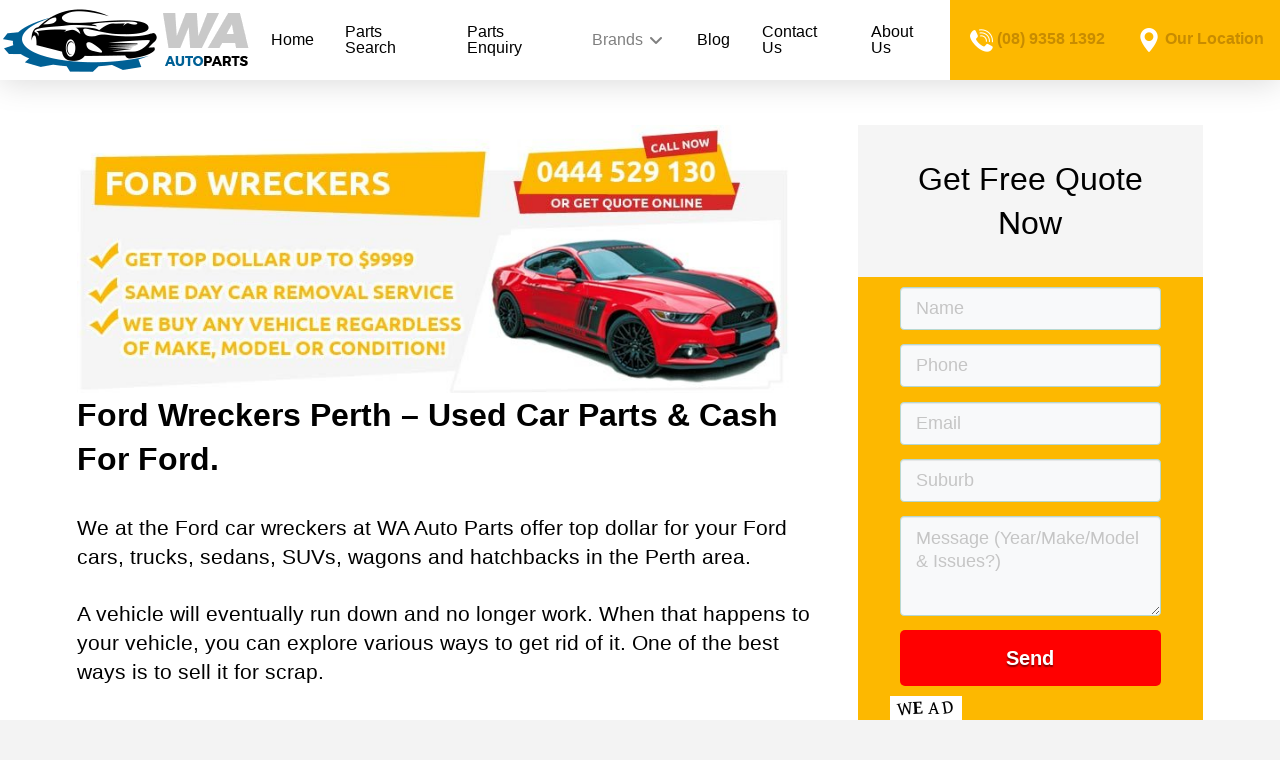

--- FILE ---
content_type: text/html; charset=UTF-8
request_url: https://www.waautoparts.com.au/ford-wreckers-perth/
body_size: 11920
content:
<!DOCTYPE html>
<html class="no-js" lang="en-US">
<head>
<meta charset="UTF-8">
<meta name="viewport" content="width=device-width, initial-scale=1.0">
<link rel="pingback" href="https://www.waautoparts.com.au/xmlrpc.php">
<link media="all" href="https://www.waautoparts.com.au/wp-content/cache/autoptimize/css/autoptimize_dfa5d6aee2329483e43a5367051bce58.css" rel="stylesheet"><title>Ford Wreckers Perth - Used Car Parts &amp; Cash For Ford!</title>
	
	<link rel="canonical" href="https://www.waautoparts.com.au/ford-wreckers-perth/" />
<meta name="description" content="We at the Ford car wreckers at WA Auto Parts offer top dollar for your Ford cars, trucks, sedans, SUVs, wagons and hatchbacks in the Perth area. A vehicle will eventually run down and no longer work. When that happens to your vehicle, you can explore various ways to get rid of it. One of the best ways is to sell it for scrap." />
<meta property="og:type" content="website" />
<meta property="og:locale" content="en_US" />
<meta property="og:site_name" content="WA Auto Parts" />
<meta property="og:title" content="Ford Wreckers Perth - Used Car Parts &amp; Cash For Ford!" />
<meta property="og:description" content="We at the Ford car wreckers at WA Auto Parts offer top dollar for your Ford cars, trucks, sedans, SUVs, wagons and hatchbacks in the Perth area. A vehicle will eventually run down and no longer work. When that happens to your vehicle, you can explore various ways to get rid of it. One of the best ways is to sell it for scrap." />
<meta property="og:url" content="https://www.waautoparts.com.au/ford-wreckers-perth/" />
<meta property="og:image" content="https://www.waautoparts.com.au/wp-content/uploads/2018/12/favicon.png" />
<meta property="og:image:width" content="16" />
<meta property="og:image:height" content="16" />
<meta property="og:image:alt" content="favicon" />
<meta name="twitter:card" content="summary_large_image" />
<meta name="twitter:title" content="Ford Wreckers Perth - Used Car Parts &amp; Cash For Ford!" />
<meta name="twitter:description" content="We at the Ford car wreckers at WA Auto Parts offer top dollar for your Ford cars, trucks, sedans, SUVs, wagons and hatchbacks in the Perth area. A vehicle will eventually run down and no longer work. When that happens to your vehicle, you can explore various ways to get rid of it. One of the best ways is to sell it for scrap." />
<meta name="twitter:image" content="https://www.waautoparts.com.au/wp-content/uploads/2018/12/favicon.png" />
<meta name="twitter:image:alt" content="favicon" />
<link href='https://ajax.googleapis.com' rel='preconnect' />
<link href='https://fonts.googleapis.com' rel='preconnect' />
<link href='https://fonts.gstatic.com' crossorigin='anonymous' rel='preconnect' />
<link href='https://maps.googleapis.com' rel='preconnect' />
<link rel="alternate" type="application/rss+xml" title="WA Auto Parts &raquo; Feed" href="https://www.waautoparts.com.au/feed/" />
<link rel="alternate" type="application/rss+xml" title="WA Auto Parts &raquo; Comments Feed" href="https://www.waautoparts.com.au/comments/feed/" />
<script>function cpLoadCSS(e,t,n){"use strict";var i=window.document.createElement("link"),o=t||window.document.getElementsByTagName("script")[0];return i.rel="stylesheet",i.href=e,i.media="only x",o.parentNode.insertBefore(i,o),setTimeout(function(){i.media=n||"all"}),i}</script>






<script type="text/javascript" id="jquery-core-js-extra">
/* <![CDATA[ */
var slide_in = {"demo_dir":"https:\/\/www.waautoparts.com.au\/wp-content\/plugins\/convertplug\/modules\/slide_in\/assets\/demos"};
/* ]]> */
</script>
<script type="text/javascript" src="https://www.waautoparts.com.au/wp-includes/js/jquery/jquery.min.js" id="jquery-core-js"></script>

<link rel="https://api.w.org/" href="https://www.waautoparts.com.au/wp-json/" /><link rel="alternate" title="JSON" type="application/json" href="https://www.waautoparts.com.au/wp-json/wp/v2/pages/401" /><link rel="alternate" title="oEmbed (JSON)" type="application/json+oembed" href="https://www.waautoparts.com.au/wp-json/oembed/1.0/embed?url=https%3A%2F%2Fwww.waautoparts.com.au%2Fford-wreckers-perth%2F" />
<link rel="alternate" title="oEmbed (XML)" type="text/xml+oembed" href="https://www.waautoparts.com.au/wp-json/oembed/1.0/embed?url=https%3A%2F%2Fwww.waautoparts.com.au%2Fford-wreckers-perth%2F&#038;format=xml" />
<!-- HFCM by 99 Robots - Snippet # 1: Tag manager code -->
<!-- Google Tag Manager -->
<script>(function(w,d,s,l,i){w[l]=w[l]||[];w[l].push({'gtm.start':
new Date().getTime(),event:'gtm.js'});var f=d.getElementsByTagName(s)[0],
j=d.createElement(s),dl=l!='dataLayer'?'&l='+l:'';j.async=true;j.src=
'https://www.googletagmanager.com/gtm.js?id='+i+dl;f.parentNode.insertBefore(j,f);
})(window,document,'script','dataLayer','GTM-M4V8V6VQ');</script>
<!-- End Google Tag Manager -->
<!-- /end HFCM by 99 Robots -->
<!-- HFCM by 99 Robots - Snippet # 3: GSC -->
<meta name="google-site-verification" content="rmV8qtihCmowh3zN14jJEP2SFsyMJni9-tUCPN7eGas" />
<!-- /end HFCM by 99 Robots -->
<!-- HFCM by 99 Robots - Snippet # 4: Hotjar -->
<!-- Hotjar Tracking Code for https://www.waautoparts.com.au/ -->
<script>
    (function(h,o,t,j,a,r){
        h.hj=h.hj||function(){(h.hj.q=h.hj.q||[]).push(arguments)};
        h._hjSettings={hjid:5144566,hjsv:6};
        a=o.getElementsByTagName('head')[0];
        r=o.createElement('script');r.async=1;
        r.src=t+h._hjSettings.hjid+j+h._hjSettings.hjsv;
        a.appendChild(r);
    })(window,document,'https://static.hotjar.com/c/hotjar-','.js?sv=');
</script>
<!-- /end HFCM by 99 Robots -->
<meta name="ti-site-data" content="eyJyIjoiMTowITc6MCEzMDowIiwibyI6Imh0dHBzOlwvXC93d3cud2FhdXRvcGFydHMuY29tLmF1XC93cC1hZG1pblwvYWRtaW4tYWpheC5waHA/YWN0aW9uPXRpX29ubGluZV91c2Vyc19nb29nbGUmYW1wO3A9JTJGZm9yZC13cmVja2Vycy1wZXJ0aCUyRiZhbXA7X3dwbm9uY2U9NWQwMWJjMTY1ZSJ9" /><script type="application/ld+json">{"@context":"https://schema.org","@type":"AutomotiveBusiness","@id":"kg:/g/11hdj3d8bz","additionalType":["https://en.wikipedia.org/wiki/Vehicle_recycling","https://en.wikipedia.org/wiki/Spare_part","https://en.wikipedia.org/wiki/Wrecking_yard"],"url":"https://www.waautoparts.com.au/","name":"WA Auto Parts","alternatename":"WA Auto Wrecker","disambiguatingdescription":"WA Auto Parts is No.1 selling cheap and high quality used car parts serving the local area 5+ years.","mainEntityOfPage":"https://www.google.com/maps?cid=4481815725610751844","areaServed":{"@type":"City","name":"Perth","url":["https://www.wikidata.org/wiki/Q3183, https://earth.app.goo.gl/dvr563"]},"description":"WA Auto Parts Leading Wreckers Specialising In Used Cars Parts, Cash For Cars & Car Removals. We Wreck All Car Makes & Models. Our customers can expect high quality used car parts, 100% genuine parts, and lowest price than other wreckers. We will always give you the best bang for your bucks. Call Us Now.","paymentAccepted":"Cash, Visa, Mastercard, Debit, Apply Pay","sameAs":["https://goo.gl/maps/RvWj18GFFPG2, https://www.facebook.com/WAAutoPartsPerth/, https://www.youtube.com/channel/UCfmNio_ahhTgBlG1fNEzGnQ"],"image":"https://www.waautoparts.com.au/wp-content/uploads/2018/12/top-dollar-for-unwanted-cars-1.jpg","priceRange":"$50-$5000","hasMap":"https://www.google.com.au/maps/d/viewer?mid=1Mb4xoflzALDwIChfdrcSKIRcT5G74R-L","email":"info@waautoparts.com.au","telephone":"08-9358-1392","aggregateRating":{"@type":"AggregateRating","ratingValue":"4.2","reviewCount":"5"},"foundingDate":"2017","founders":[{"@type":"Person","name":"Shakib Armani"}],"address":{"@type":"PostalAddress","addressLocality":"Welshpool","addressRegion":"WA","postalCode":"6106","streetAddress":"103 Sheffield Rd"},"contactPoint":{"@type":"ContactPoint","contactType":"Customer Support","telephone":"+618-9358-1392","email":"info@waautoparts.com.au"},"geo":{"@type":"GeoCircle","geoMidpoint":{"@type":"GeoCoordinates","latitude":"-31.9951908","longitude":"115.9712949"},"geoRadius":"30000"}}</script>
<link rel="icon" href="https://www.waautoparts.com.au/wp-content/uploads/2018/12/favicon.png" sizes="32x32" />
<link rel="icon" href="https://www.waautoparts.com.au/wp-content/uploads/2018/12/favicon.png" sizes="192x192" />
<link rel="apple-touch-icon" href="https://www.waautoparts.com.au/wp-content/uploads/2018/12/favicon.png" />
<meta name="msapplication-TileImage" content="https://www.waautoparts.com.au/wp-content/uploads/2018/12/favicon.png" />
</head>
<body class="wp-singular page-template page-template-template-blank-4 page-template-template-blank-4-php page page-id-401 wp-theme-pro wp-child-theme-pro-child x-integrity x-integrity-light x-child-theme-active x-full-width-layout-active x-content-sidebar-active x-post-meta-disabled pro-v6_6_5">

  
  
  <div id="x-root" class="x-root">

    
    <div id="x-site" class="x-site site">

      <header class="x-masthead" role="banner">
        <div class="x-bar x-bar-top x-bar-h x-bar-relative x-bar-is-sticky x-bar-outer-spacers x-hide-md x-hide-sm x-hide-xs e297-e1 m89-0 m89-1" data-x-bar="{&quot;id&quot;:&quot;e297-e1&quot;,&quot;region&quot;:&quot;top&quot;,&quot;height&quot;:&quot;5em&quot;,&quot;zStack&quot;:true,&quot;scrollOffset&quot;:true,&quot;triggerOffset&quot;:&quot;0&quot;,&quot;shrink&quot;:&quot;1&quot;,&quot;slideEnabled&quot;:true}"><div class="e297-e1 x-bar-content"><div class="x-bar-container e297-e2 m89-3 m89-4 m89-5 m89-6 m89-7"><a class="x-image e297-e3 m89-d" href="/"><noscript><img src="https://www.waautoparts.com.au/wp-content/uploads/2018/11/wa-auto-parts.png" width="254" height="75" alt="Image"></noscript><img class="lazyload" src='data:image/svg+xml,%3Csvg%20xmlns=%22http://www.w3.org/2000/svg%22%20viewBox=%220%200%20254%2075%22%3E%3C/svg%3E' data-src="https://www.waautoparts.com.au/wp-content/uploads/2018/11/wa-auto-parts.png" width="254" height="75" alt="Image"></a></div><div class="x-bar-container e297-e4 m89-3 m89-7 m89-8 m89-9 m89-a"><ul class="x-menu-first-level x-menu x-menu-inline e297-e5 m89-e m89-f" data-x-hoverintent="{&quot;interval&quot;:50,&quot;timeout&quot;:500,&quot;sensitivity&quot;:9}"><li class="menu-item menu-item-type-post_type menu-item-object-page menu-item-home menu-item-517" id="menu-item-517"><a class="x-anchor x-anchor-menu-item m89-h m89-i m89-j" tabindex="0" href="https://www.waautoparts.com.au/"><div class="x-anchor-content"><div class="x-anchor-text"><span class="x-anchor-text-primary">Home</span></div><i class="x-anchor-sub-indicator" data-x-skip-scroll="true" aria-hidden="true" data-x-icon-s="&#xf107;"></i></div></a></li><li class="menu-item menu-item-type-custom menu-item-object-custom menu-item-624" id="menu-item-624"><a class="x-anchor x-anchor-menu-item m89-h m89-i m89-j" tabindex="0" href="https://parts-search.waautoparts.com.au/"><div class="x-anchor-content"><div class="x-anchor-text"><span class="x-anchor-text-primary">Parts Search</span></div><i class="x-anchor-sub-indicator" data-x-skip-scroll="true" aria-hidden="true" data-x-icon-s="&#xf107;"></i></div></a></li><li class="menu-item menu-item-type-post_type menu-item-object-page menu-item-619" id="menu-item-619"><a class="x-anchor x-anchor-menu-item m89-h m89-i m89-j" tabindex="0" href="https://www.waautoparts.com.au/parts-enquiry/"><div class="x-anchor-content"><div class="x-anchor-text"><span class="x-anchor-text-primary">Parts Enquiry</span></div><i class="x-anchor-sub-indicator" data-x-skip-scroll="true" aria-hidden="true" data-x-icon-s="&#xf107;"></i></div></a></li><li class="menu-item menu-item-type-post_type menu-item-object-page current-menu-ancestor current_page_ancestor menu-item-has-children menu-item-518" id="menu-item-518"><a class="x-anchor x-anchor-menu-item m89-h m89-i m89-j x-always-active" tabindex="0" href="https://www.waautoparts.com.au/brands/"><div class="x-anchor-content"><div class="x-anchor-text"><span class="x-anchor-text-primary">Brands</span></div><i class="x-anchor-sub-indicator" data-x-skip-scroll="true" aria-hidden="true" data-x-icon-s="&#xf107;"></i></div></a><ul class="sub-menu x-dropdown" data-x-depth="0" data-x-stem data-x-stem-menu-top><li class="menu-item menu-item-type-post_type menu-item-object-page menu-item-627" id="menu-item-627"><a class="x-anchor x-anchor-menu-item m89-h m89-i m89-k" tabindex="0" href="https://www.waautoparts.com.au/4x4-4wd-wreckers-perth/"><div class="x-anchor-content"><div class="x-anchor-text"><span class="x-anchor-text-primary">4×4/4WD Wreckers Perth</span></div><i class="x-anchor-sub-indicator" data-x-skip-scroll="true" aria-hidden="true" data-x-icon-s="&#xf107;"></i></div></a></li><li class="menu-item menu-item-type-custom menu-item-object-custom menu-item-has-children menu-item-512" id="menu-item-512"><a class="x-anchor x-anchor-menu-item m89-h m89-i m89-k" tabindex="0" href="#"><div class="x-anchor-content"><div class="x-anchor-text"><span class="x-anchor-text-primary">Asian Car Brands</span></div><i class="x-anchor-sub-indicator" data-x-skip-scroll="true" aria-hidden="true" data-x-icon-s="&#xf107;"></i></div></a><ul class="sub-menu x-dropdown" data-x-depth="1" data-x-stem><li class="menu-item menu-item-type-post_type menu-item-object-page menu-item-520" id="menu-item-520"><a class="x-anchor x-anchor-menu-item m89-h m89-i m89-k" tabindex="0" href="https://www.waautoparts.com.au/mazda-wreckers-perth/"><div class="x-anchor-content"><div class="x-anchor-text"><span class="x-anchor-text-primary">Mazda Wreckers</span></div><i class="x-anchor-sub-indicator" data-x-skip-scroll="true" aria-hidden="true" data-x-icon-s="&#xf107;"></i></div></a></li><li class="menu-item menu-item-type-post_type menu-item-object-page menu-item-522" id="menu-item-522"><a class="x-anchor x-anchor-menu-item m89-h m89-i m89-k" tabindex="0" href="https://www.waautoparts.com.au/daewoo-wreckers-perth/"><div class="x-anchor-content"><div class="x-anchor-text"><span class="x-anchor-text-primary">Daewoo Wreckers</span></div><i class="x-anchor-sub-indicator" data-x-skip-scroll="true" aria-hidden="true" data-x-icon-s="&#xf107;"></i></div></a></li><li class="menu-item menu-item-type-post_type menu-item-object-page menu-item-526" id="menu-item-526"><a class="x-anchor x-anchor-menu-item m89-h m89-i m89-k" tabindex="0" href="https://www.waautoparts.com.au/mitsubishi-wreckers-perth/"><div class="x-anchor-content"><div class="x-anchor-text"><span class="x-anchor-text-primary">Mitsubishi Wreckers</span></div><i class="x-anchor-sub-indicator" data-x-skip-scroll="true" aria-hidden="true" data-x-icon-s="&#xf107;"></i></div></a></li><li class="menu-item menu-item-type-post_type menu-item-object-page menu-item-529" id="menu-item-529"><a class="x-anchor x-anchor-menu-item m89-h m89-i m89-k" tabindex="0" href="https://www.waautoparts.com.au/honda-wreckers-perth/"><div class="x-anchor-content"><div class="x-anchor-text"><span class="x-anchor-text-primary">Honda Wreckers</span></div><i class="x-anchor-sub-indicator" data-x-skip-scroll="true" aria-hidden="true" data-x-icon-s="&#xf107;"></i></div></a></li><li class="menu-item menu-item-type-post_type menu-item-object-page menu-item-527" id="menu-item-527"><a class="x-anchor x-anchor-menu-item m89-h m89-i m89-k" tabindex="0" href="https://www.waautoparts.com.au/kia-wreckers-perth/"><div class="x-anchor-content"><div class="x-anchor-text"><span class="x-anchor-text-primary">Kia Wreckers</span></div><i class="x-anchor-sub-indicator" data-x-skip-scroll="true" aria-hidden="true" data-x-icon-s="&#xf107;"></i></div></a></li><li class="menu-item menu-item-type-post_type menu-item-object-page menu-item-531" id="menu-item-531"><a class="x-anchor x-anchor-menu-item m89-h m89-i m89-k" tabindex="0" href="https://www.waautoparts.com.au/toyota-wreckers-perth/"><div class="x-anchor-content"><div class="x-anchor-text"><span class="x-anchor-text-primary">Toyota Wreckers</span></div><i class="x-anchor-sub-indicator" data-x-skip-scroll="true" aria-hidden="true" data-x-icon-s="&#xf107;"></i></div></a></li><li class="menu-item menu-item-type-post_type menu-item-object-page menu-item-532" id="menu-item-532"><a class="x-anchor x-anchor-menu-item m89-h m89-i m89-k" tabindex="0" href="https://www.waautoparts.com.au/subaru-wreckers-perth/"><div class="x-anchor-content"><div class="x-anchor-text"><span class="x-anchor-text-primary">Subaru Wreckers</span></div><i class="x-anchor-sub-indicator" data-x-skip-scroll="true" aria-hidden="true" data-x-icon-s="&#xf107;"></i></div></a></li><li class="menu-item menu-item-type-post_type menu-item-object-page menu-item-535" id="menu-item-535"><a class="x-anchor x-anchor-menu-item m89-h m89-i m89-k" tabindex="0" href="https://www.waautoparts.com.au/nissan-wreckers-perth/"><div class="x-anchor-content"><div class="x-anchor-text"><span class="x-anchor-text-primary">Nissan Wreckers</span></div><i class="x-anchor-sub-indicator" data-x-skip-scroll="true" aria-hidden="true" data-x-icon-s="&#xf107;"></i></div></a></li><li class="menu-item menu-item-type-post_type menu-item-object-page menu-item-620" id="menu-item-620"><a class="x-anchor x-anchor-menu-item m89-h m89-i m89-k" tabindex="0" href="https://www.waautoparts.com.au/hyundai-wreckers-perth/"><div class="x-anchor-content"><div class="x-anchor-text"><span class="x-anchor-text-primary">Hyundai Wreckers</span></div><i class="x-anchor-sub-indicator" data-x-skip-scroll="true" aria-hidden="true" data-x-icon-s="&#xf107;"></i></div></a></li></ul></li><li class="menu-item menu-item-type-custom menu-item-object-custom current-menu-ancestor current-menu-parent menu-item-has-children menu-item-513" id="menu-item-513"><a class="x-anchor x-anchor-menu-item m89-h m89-i m89-k x-always-active" tabindex="0" href="#"><div class="x-anchor-content"><div class="x-anchor-text"><span class="x-anchor-text-primary">Non-Asian Car brands</span></div><i class="x-anchor-sub-indicator" data-x-skip-scroll="true" aria-hidden="true" data-x-icon-s="&#xf107;"></i></div></a><ul class="sub-menu x-dropdown" data-x-depth="1" data-x-stem><li class="menu-item menu-item-type-post_type menu-item-object-page menu-item-521" id="menu-item-521"><a class="x-anchor x-anchor-menu-item m89-h m89-i m89-k" tabindex="0" href="https://www.waautoparts.com.au/holden-wreckers-perth/"><div class="x-anchor-content"><div class="x-anchor-text"><span class="x-anchor-text-primary">Holden Wreckers</span></div><i class="x-anchor-sub-indicator" data-x-skip-scroll="true" aria-hidden="true" data-x-icon-s="&#xf107;"></i></div></a></li><li class="menu-item menu-item-type-post_type menu-item-object-page menu-item-523" id="menu-item-523"><a class="x-anchor x-anchor-menu-item m89-h m89-i m89-k" tabindex="0" href="https://www.waautoparts.com.au/chrysler-wreckers-perth/"><div class="x-anchor-content"><div class="x-anchor-text"><span class="x-anchor-text-primary">Chrysler Wreckers</span></div><i class="x-anchor-sub-indicator" data-x-skip-scroll="true" aria-hidden="true" data-x-icon-s="&#xf107;"></i></div></a></li><li class="menu-item menu-item-type-post_type menu-item-object-page menu-item-524" id="menu-item-524"><a class="x-anchor x-anchor-menu-item m89-h m89-i m89-k" tabindex="0" href="https://www.waautoparts.com.au/bmw-wreckers-perth/"><div class="x-anchor-content"><div class="x-anchor-text"><span class="x-anchor-text-primary">BMW Wreckers</span></div><i class="x-anchor-sub-indicator" data-x-skip-scroll="true" aria-hidden="true" data-x-icon-s="&#xf107;"></i></div></a></li><li class="menu-item menu-item-type-post_type menu-item-object-page menu-item-525" id="menu-item-525"><a class="x-anchor x-anchor-menu-item m89-h m89-i m89-k" tabindex="0" href="https://www.waautoparts.com.au/volkswagen-wreckers-perth/"><div class="x-anchor-content"><div class="x-anchor-text"><span class="x-anchor-text-primary">Volkswagen Wreckers</span></div><i class="x-anchor-sub-indicator" data-x-skip-scroll="true" aria-hidden="true" data-x-icon-s="&#xf107;"></i></div></a></li><li class="menu-item menu-item-type-post_type menu-item-object-page current-menu-item page_item page-item-401 current_page_item menu-item-528" id="menu-item-528"><a class="x-anchor x-anchor-menu-item m89-h m89-i m89-k x-always-active" tabindex="0" href="https://www.waautoparts.com.au/ford-wreckers-perth/"><div class="x-anchor-content"><div class="x-anchor-text"><span class="x-anchor-text-primary">Ford Wreckers</span></div><i class="x-anchor-sub-indicator" data-x-skip-scroll="true" aria-hidden="true" data-x-icon-s="&#xf107;"></i></div></a></li><li class="menu-item menu-item-type-post_type menu-item-object-page menu-item-511" id="menu-item-511"><a class="x-anchor x-anchor-menu-item m89-h m89-i m89-k" tabindex="0" href="https://www.waautoparts.com.au/audi-wreckers-perth/"><div class="x-anchor-content"><div class="x-anchor-text"><span class="x-anchor-text-primary">Audi Wreckers</span></div><i class="x-anchor-sub-indicator" data-x-skip-scroll="true" aria-hidden="true" data-x-icon-s="&#xf107;"></i></div></a></li><li class="menu-item menu-item-type-post_type menu-item-object-page menu-item-530" id="menu-item-530"><a class="x-anchor x-anchor-menu-item m89-h m89-i m89-k" tabindex="0" href="https://www.waautoparts.com.au/volvo-wreckers-perth/"><div class="x-anchor-content"><div class="x-anchor-text"><span class="x-anchor-text-primary">Volvo Wreckers</span></div><i class="x-anchor-sub-indicator" data-x-skip-scroll="true" aria-hidden="true" data-x-icon-s="&#xf107;"></i></div></a></li><li class="menu-item menu-item-type-post_type menu-item-object-page menu-item-533" id="menu-item-533"><a class="x-anchor x-anchor-menu-item m89-h m89-i m89-k" tabindex="0" href="https://www.waautoparts.com.au/renault-wreckers-perth/"><div class="x-anchor-content"><div class="x-anchor-text"><span class="x-anchor-text-primary">Renault Wreckers</span></div><i class="x-anchor-sub-indicator" data-x-skip-scroll="true" aria-hidden="true" data-x-icon-s="&#xf107;"></i></div></a></li><li class="menu-item menu-item-type-post_type menu-item-object-page menu-item-534" id="menu-item-534"><a class="x-anchor x-anchor-menu-item m89-h m89-i m89-k" tabindex="0" href="https://www.waautoparts.com.au/peugeot-wreckers-perth/"><div class="x-anchor-content"><div class="x-anchor-text"><span class="x-anchor-text-primary">Peugeot Wreckers</span></div><i class="x-anchor-sub-indicator" data-x-skip-scroll="true" aria-hidden="true" data-x-icon-s="&#xf107;"></i></div></a></li></ul></li></ul></li><li class="menu-item menu-item-type-post_type menu-item-object-page menu-item-519" id="menu-item-519"><a class="x-anchor x-anchor-menu-item m89-h m89-i m89-j" tabindex="0" href="https://www.waautoparts.com.au/blog/"><div class="x-anchor-content"><div class="x-anchor-text"><span class="x-anchor-text-primary">Blog</span></div><i class="x-anchor-sub-indicator" data-x-skip-scroll="true" aria-hidden="true" data-x-icon-s="&#xf107;"></i></div></a></li><li class="menu-item menu-item-type-post_type menu-item-object-page menu-item-515" id="menu-item-515"><a class="x-anchor x-anchor-menu-item m89-h m89-i m89-j" tabindex="0" href="https://www.waautoparts.com.au/contact-us/"><div class="x-anchor-content"><div class="x-anchor-text"><span class="x-anchor-text-primary">Contact Us</span></div><i class="x-anchor-sub-indicator" data-x-skip-scroll="true" aria-hidden="true" data-x-icon-s="&#xf107;"></i></div></a></li><li class="menu-item menu-item-type-post_type menu-item-object-page menu-item-516" id="menu-item-516"><a class="x-anchor x-anchor-menu-item m89-h m89-i m89-j" tabindex="0" href="https://www.waautoparts.com.au/about-us/"><div class="x-anchor-content"><div class="x-anchor-text"><span class="x-anchor-text-primary">About Us</span></div><i class="x-anchor-sub-indicator" data-x-skip-scroll="true" aria-hidden="true" data-x-icon-s="&#xf107;"></i></div></a></li></ul></div><div class="x-bar-container e297-e6 m89-3 m89-5 m89-8 m89-a m89-b"><div class="x-text x-content e297-e7 m89-m"> <noscript><img decoding="async" alt="telephone" src="https://www.waautoparts.com.au/wp-content/uploads/2019/02/telephone.webp" /></noscript><img class="lazyload" decoding="async" alt="telephone" src='data:image/svg+xml,%3Csvg%20xmlns=%22http://www.w3.org/2000/svg%22%20viewBox=%220%200%20210%20140%22%3E%3C/svg%3E' data-src="https://www.waautoparts.com.au/wp-content/uploads/2019/02/telephone.webp" /> <a href="tel:(08) 9358 1392" data-wplink-edit="true">(08) 9358 1392</a></div></div><div class="x-bar-container e297-e8 m89-3 m89-4 m89-5 m89-a m89-b"><div class="x-text x-content e297-e9 m89-m"><p><noscript><img decoding="async" alt="maps location" src="https://www.waautoparts.com.au/wp-content/uploads/2019/02/maps-location.webp" /></noscript><img class="lazyload" decoding="async" alt="maps location" src='data:image/svg+xml,%3Csvg%20xmlns=%22http://www.w3.org/2000/svg%22%20viewBox=%220%200%20210%20140%22%3E%3C/svg%3E' data-src="https://www.waautoparts.com.au/wp-content/uploads/2019/02/maps-location.webp" />  <a href="https://www.google.com/maps/place/WA+Auto+Parts/@-31.9951908,115.9734836,15z/data=!4m2!3m1!1s0x0:0x3e329ba821c9d764?ved=2ahUKEwjPh6-Q3tLeAhVYcCsKHQGGCm4Q_BIwC3oECAQQCA">Our Location</a></p></div></div></div></div><div class="x-hide-md x-hide-sm x-hide-xs e297-e1 m89-0 m89-1 x-bar-space x-bar-space-top x-bar-space-h" style="display: none;"></div><div class="x-bar x-bar-top x-bar-h x-bar-relative x-bar-is-sticky x-bar-outer-spacers x-hide-lg x-hide-xl e297-e10 m89-1 m89-2" data-x-bar="{&quot;id&quot;:&quot;e297-e10&quot;,&quot;region&quot;:&quot;top&quot;,&quot;height&quot;:&quot;3.59em&quot;,&quot;scrollOffset&quot;:true,&quot;triggerOffset&quot;:&quot;0&quot;,&quot;shrink&quot;:&quot;1&quot;,&quot;slideEnabled&quot;:true}"><div class="e297-e10 x-bar-content"><div class="x-bar-container e297-e11 m89-3 m89-4 m89-5 m89-6 m89-7"><a class="x-image e297-e12 m89-d" href="/"><noscript><img src="https://www.waautoparts.com.au/wp-content/uploads/2018/11/wa-auto-parts.png" width="127" height="37" alt="Image"></noscript><img class="lazyload" src='data:image/svg+xml,%3Csvg%20xmlns=%22http://www.w3.org/2000/svg%22%20viewBox=%220%200%20127%2037%22%3E%3C/svg%3E' data-src="https://www.waautoparts.com.au/wp-content/uploads/2018/11/wa-auto-parts.png" width="127" height="37" alt="Image"></a></div><div class="x-bar-container e297-e13 m89-3 m89-7 m89-9 m89-a m89-c"><div class="x-anchor x-anchor-toggle has-graphic e297-e14 m89-h m89-l" tabindex="0" role="button" data-x-toggle="1" data-x-toggleable="e297-e14" aria-controls="e297-e14-dropdown" aria-expanded="false" aria-haspopup="true" aria-label="Toggle Dropdown Content"><div class="x-anchor-content"><span class="x-graphic" aria-hidden="true"><span class="x-image x-graphic-child x-graphic-image x-graphic-primary"><noscript><img src="https://www.waautoparts.com.au/wp-content/uploads/2019/02/menu.webp" width="32" height="32" alt="Menu"></noscript><img class="lazyload" src='data:image/svg+xml,%3Csvg%20xmlns=%22http://www.w3.org/2000/svg%22%20viewBox=%220%200%2032%2032%22%3E%3C/svg%3E' data-src="https://www.waautoparts.com.au/wp-content/uploads/2019/02/menu.webp" width="32" height="32" alt="Menu"></span></span></div></div></div><div class="x-bar-container e297-e15 m89-3 m89-5 m89-8 m89-a m89-b"><div class="x-text x-content e297-e16 m89-m"><noscript><img decoding="async" alt="smartphone" src="https://www.waautoparts.com.au/wp-content/uploads/2019/02/smartphone.webp" /></noscript><img class="lazyload" decoding="async" alt="smartphone" src='data:image/svg+xml,%3Csvg%20xmlns=%22http://www.w3.org/2000/svg%22%20viewBox=%220%200%20210%20140%22%3E%3C/svg%3E' data-src="https://www.waautoparts.com.au/wp-content/uploads/2019/02/smartphone.webp" /> <a href="tel:(08) 9358 1392">(08) 9358 1392</a></div></div></div></div><div class="x-hide-lg x-hide-xl e297-e10 m89-1 m89-2 x-bar-space x-bar-space-top x-bar-space-h" style="display: none;"></div>      </header>

  <div class="x-main full" role="main">

    
      <article id="post-401" class="post-401 page type-page status-publish hentry no-post-thumbnail">
        

<div class="entry-content content">


  <div id="cs-content" class="cs-content"><div class="x-section e401-e1 mb5-0"><div class="x-container max width e401-e2 mb5-1"><div class="x-column x-sm x-2-3 e401-e3 mb5-2"><span class="x-image e401-e4 mb5-3"><img fetchpriority="high" decoding="async" src="https://www.waautoparts.com.au/wp-content/uploads/2018/12/ford-wreckers-perth.jpg" width="828" height="302" alt="Ford Wreckers Perth"></span><div class="x-text x-text-headline e401-e5 mb5-4 mb5-5"><div class="x-text-content"><div class="x-text-content-text"><h1 class="x-text-content-text-primary"><strong>Ford Wreckers Perth – Used Car Parts &amp; Cash For Ford.</strong></h1>
</div></div></div><div class="x-text x-content e401-e6 mb5-7 mb5-8 mb5-9 mb5-a mb5-b"><p>We at the Ford car wreckers at WA Auto Parts offer top dollar for your Ford cars, trucks, sedans, SUVs, wagons and hatchbacks in the Perth area.</p>
<p>A vehicle will eventually run down and no longer work. When that happens to your vehicle, you can explore various ways to get rid of it. One of the best ways is to sell it for scrap.</p>
<h2><strong>WA AUTO PARTS FORD WRECKERS IN PERTH GIVES YOU TOP DOLLAR FOR YOUR CAR</strong></h2>
<p>WA Auto Parts Ford <a href="../">auto wreckers Perth</a> do not care about the condition of your Ford vehicle because we buy them all&mdash;even the vehicles that are beyond repair. If your car can be repaired, the cost of the repairs may outweigh the value of the car. In that case, it is wise to get rid of it by opting to have a <a href="../audi-wreckers-perth/">wrecker company</a> buy it from you. There are many options available for getting rid of your car, but if you&rsquo;re just looking to get rid of it, WA Auto Parts Ford wreckers is your best option.</p>
<p>If you&rsquo;re going to try a car wreckers service, make sure you get quality services like the ones provided at WA Auto Parts. We at WA Auto Parts know we are one of the best around because we offer some of the best benefits to our customers:</p>
<ol>
<li>We buy scrap cars</li>
<li>Free no-obligation evaluation</li>
<li>Instant Payout</li>
<li>Environmental safeguards (clean-green recycling)</li>
<li>Free towing service</li>
<li>Expert car dismantling and wrecking</li>
<li>High quality used spare parts at reasonable prices</li>
</ol>
<p>After buying your car, our wreckers will examine your car to determine how much of the car is reusable. Those parts that are reusable undergo multiple quality checks before they are placed in inventory for sale.&nbsp; We have paid top dollar for a variety of Ford models throughout the years. Here are some of the models we commonly buy.</p>
<ul>
<li>Ecosport</li>
<li>Edge</li>
<li>Escape</li>
<li>Everest</li>
<li>Expedition</li>
<li>Explorer</li>
<li>Fiesta</li>
<li>Flex</li>
<li>Focus</li>
<li>Ford Explorer Sport Trac</li>
<li>Ford F-150 Regular Cab</li>
<li>Ford F-150 Super Cab</li>
<li>Ford Figo</li>
<li>Ford Grand C-MAX</li>
<li>Ford GT</li>
<li>Ford Mustang</li>
<li>Ford Ranger Super Cab</li>
<li>Ford Transit Connect</li>
<li>Fusion</li>
<li>Galaxy</li>
<li>Orion</li>
<li>Probe</li>
<li>Ranger Double Cab</li>
<li>Ranger Regular Cab</li>
<li>Sierra</li>
<li>Taurus</li>
<li>Tourneo</li>
<li>Transit</li>
</ul>
<p><a href="https://www.ford.com.au/" target="_blank" rel="noopener">For More Information</a></p>
<h3><strong>WA AUTO PARTS FORD TRUCK WRECKERS PROMISE SAFE AUTO RECYCLING</strong></h3>
<p>We have a reputation for working in excellence. Here is the routine that we follow when we recycle your vehicle:</p>
<ol>
<li>Any oil or other fluids are drained from the car.</li>
<li>Then, our car dismantlers take the car apart and set aside the parts that are still good.</li>
<li>After dismantling the car, the parts that are no good are separated by the material they are made from (rubber, plastic and metal).</li>
<li>The categorized parts are then recycled so they can be used again.</li>
<li>Then, the Ford wreckers will crush the shell of the car and recycle the iron and steel.</li>
</ol></div><span class="x-image e401-e7 mb5-3"><noscript><img decoding="async" src="https://www.waautoparts.com.au/wp-content/uploads/2018/12/call-us-to-wreck-your-cars-today.jpg" width="800" height="325" alt="Call Us To Wreck Your Cars Today"></noscript><img class="lazyload" decoding="async" src='data:image/svg+xml,%3Csvg%20xmlns=%22http://www.w3.org/2000/svg%22%20viewBox=%220%200%20800%20325%22%3E%3C/svg%3E' data-src="https://www.waautoparts.com.au/wp-content/uploads/2018/12/call-us-to-wreck-your-cars-today.jpg" width="800" height="325" alt="Call Us To Wreck Your Cars Today"></span></div><div class="x-column x-sm x-1-3 e401-e8 mb5-2"><div class="x-text x-text-headline e401-e9 mb5-4 mb5-6"><div class="x-text-content"><div class="x-text-content-text"><h2 class="x-text-content-text-primary">Get Free Quote Now</h2>
</div></div></div><div class="x-text x-content e401-e10 mb5-8 mb5-a mb5-b mb5-c mb5-d">
<div class="wpcf7 no-js" id="wpcf7-f343-p401-o1" lang="en-US" dir="ltr" data-wpcf7-id="343">
<div class="screen-reader-response"><p role="status" aria-live="polite" aria-atomic="true"></p> <ul></ul></div>
<form action="/ford-wreckers-perth/#wpcf7-f343-p401-o1" method="post" class="wpcf7-form init" aria-label="Contact form" novalidate="novalidate" data-status="init">
<fieldset class="hidden-fields-container"><input type="hidden" name="_wpcf7" value="343" /><input type="hidden" name="_wpcf7_version" value="6.1.4" /><input type="hidden" name="_wpcf7_locale" value="en_US" /><input type="hidden" name="_wpcf7_unit_tag" value="wpcf7-f343-p401-o1" /><input type="hidden" name="_wpcf7_container_post" value="401" /><input type="hidden" name="_wpcf7_posted_data_hash" value="" />
</fieldset>
<ul>
	<li>
		<p><span class="wpcf7-form-control-wrap" data-name="Fname"><input size="40" maxlength="400" class="wpcf7-form-control wpcf7-text wpcf7-validates-as-required" aria-required="true" aria-invalid="false" placeholder="Name" value="" type="text" name="Fname" /></span>
		</p>
	</li>
	<li>
		<p><span class="wpcf7-form-control-wrap" data-name="phone"><input size="40" maxlength="400" class="wpcf7-form-control wpcf7-tel wpcf7-validates-as-required wpcf7-text wpcf7-validates-as-tel" id="phone" aria-required="true" aria-invalid="false" placeholder="Phone" value="" type="tel" name="phone" /></span>
		</p>
	</li>
	<li>
		<p><span class="wpcf7-form-control-wrap" data-name="email"><input size="40" maxlength="400" class="wpcf7-form-control wpcf7-email wpcf7-validates-as-required wpcf7-text wpcf7-validates-as-email" aria-required="true" aria-invalid="false" placeholder="Email" value="" type="email" name="email" /></span>
		</p>
	</li>
	<li>
		<p><span class="wpcf7-form-control-wrap" data-name="suburb"><input size="40" maxlength="400" class="wpcf7-form-control wpcf7-text wpcf7-validates-as-required" aria-required="true" aria-invalid="false" placeholder="Suburb" value="" type="text" name="suburb" /></span>
		</p>
	</li>
	<li>
		<p><span class="wpcf7-form-control-wrap" data-name="message"><textarea cols="40" rows="10" maxlength="2000" class="wpcf7-form-control wpcf7-textarea" aria-invalid="false" placeholder="Message (Year/Make/Model &amp; Issues?)" name="message"></textarea></span>
		</p>
	</li>
	<li class="recpt">
	</li>
	<li>
		<p><input class="wpcf7-form-control wpcf7-submit has-spinner" type="submit" value="Send" />
		</p>
	</li>
</ul>
<p><input type="hidden" name="_wpcf7_captcha_challenge_captcha-1" value="4039287253" /><noscript><img decoding="async" class="wpcf7-form-control wpcf7-captchac wpcf7-captcha-captcha-1" width="72" height="24" alt="captcha" src="https://www.waautoparts.com.au/wp-content/uploads/wpcf7_captcha/4039287253.png" /></noscript><img decoding="async" class="lazyload wpcf7-form-control wpcf7-captchac wpcf7-captcha-captcha-1" width="72" height="24" alt="captcha" src='data:image/svg+xml,%3Csvg%20xmlns=%22http://www.w3.org/2000/svg%22%20viewBox=%220%200%2072%2024%22%3E%3C/svg%3E' data-src="https://www.waautoparts.com.au/wp-content/uploads/wpcf7_captcha/4039287253.png" /><span class="wpcf7-form-control-wrap" data-name="captcha-1"><input size="40" class="wpcf7-form-control wpcf7-captchar" autocomplete="off" aria-invalid="false" value="" type="text" name="captcha-1" /></span>
</p><div class="wpcf7-response-output" aria-hidden="true"></div>
</form>
</div>
</div><div class="x-text x-content e401-e11 mb5-7 mb5-8 mb5-d mb5-e mb5-f mb5-g mb5-h mb5-i">You got an unwanted car, We get top cash for you.</div><div class="x-text x-content e401-e12 mb5-7 mb5-8 mb5-d mb5-e mb5-f mb5-h mb5-j"><p><i  class="x-icon x-icon-check-circle-o" data-x-icon-s="&#xf058;" aria-hidden="true"></i>
 Used Car Parts</p>
<p><i  class="x-icon x-icon-check-circle-o" data-x-icon-s="&#xf058;" aria-hidden="true"></i>
 Scrap, Junk or Old Vehicles</p>
<p><i  class="x-icon x-icon-check-circle-o" data-x-icon-s="&#xf058;" aria-hidden="true"></i>
 Tracks, Vans or Utes</p>
<p><i  class="x-icon x-icon-check-circle-o" data-x-icon-s="&#xf058;" aria-hidden="true"></i>
 Any Makes, Models &amp; Conditions.</p></div><div class="x-text x-content e401-e13 mb5-7 mb5-8 mb5-d mb5-e mb5-f mb5-i mb5-k"><p><i  class="x-icon x-icon-phone" data-x-icon-s="&#xf095;" aria-hidden="true"></i>
 Call or Quote</p>
<p><i  class="x-icon x-icon-pencil-square-o" data-x-icon-s="&#xf044;" aria-hidden="true"></i>
 Get Evaluation</p>
<p><i  class="x-icon x-icon-road" data-x-icon-s="&#xf018;" aria-hidden="true"></i>
 Get It Towed</p></div><div class="x-text x-content e401-e14 mb5-7 mb5-8 mb5-b mb5-d mb5-e mb5-f mb5-l mb5-m"><p><a href="tel:(08) 9358 1392">(08) 9358 1392</a><br />
<a href="tel:(08) 9358 1392">Click to Call</a></p>
<p></p></div><div class="x-text x-content e401-e15 mb5-7 mb5-8 mb5-b mb5-f mb5-m mb5-n"><i  class="x-icon x-icon-thumbs-o-up" data-x-icon-s="&#xf164;" aria-hidden="true"></i></div></div></div></div></div>
<span class="cp-load-after-post"></span>  

</div>

      </article>

    
  </div>


    

  <footer class="x-colophon" role="contentinfo">

    
    <div class="x-bar x-bar-footer x-bar-h x-bar-relative e323-e1 m8z-0 m8z-1 m8z-2 m8z-3 m8z-4 m8z-5" data-x-bar="{&quot;id&quot;:&quot;e323-e1&quot;,&quot;region&quot;:&quot;footer&quot;,&quot;height&quot;:&quot;auto&quot;}"><div class="e323-e1 x-bar-content x-container max width"><div class="x-bar-container e323-e2 m8z-h m8z-i m8z-j m8z-k m8z-l m8z-m m8z-n"><div class="x-row x-container max width e323-e3 m8z-y m8z-z m8z-10 m8z-14 m8z-15"><div class="x-row-inner"><div class="x-col e323-e4 m8z-18"><div class="x-text x-content e323-e5 m8z-19 m8z-1a m8z-1b m8z-1c"><p class="x-text-content-text-primary">WA Auto Parts, Perth's top auto wrecker! Please browse our extensive selection of quality used and second-hand auto parts. Save money and get your vehicle back on the road today! Call Now!</p></div><div class="x-div e323-e6 m8z-1j"><a class="x-anchor x-anchor-button has-graphic e323-e7 m8z-1k m8z-1l m8z-1m m8z-1n" tabindex="0" href="tel:(08) 9358 1392"><div class="x-anchor-content"><span class="x-graphic" aria-hidden="true"><i class="x-icon x-graphic-child x-graphic-icon x-graphic-primary" aria-hidden="true" data-x-icon-s="&#xf3cd;"></i></span><div class="x-anchor-text"><span class="x-anchor-text-primary">(08) 9358 1392</span></div></div></a><a class="x-anchor x-anchor-button e323-e8 m8z-1k m8z-1l m8z-1o quote-icon" tabindex="0" href="https://www.waautoparts.com.au/contact-us/"><div class="x-anchor-content"><div class="x-anchor-text"><span class="x-anchor-text-primary">Get a Quote  <i class="x-icon" aria-hidden="true" data-x-icon-s=""></i></span></div></div></a></div></div></div></div></div></div></div><div class="x-bar x-bar-footer x-bar-h x-bar-relative e323-e9 m8z-0 m8z-2 m8z-3 m8z-4 m8z-5 m8z-6" data-x-bar="{&quot;id&quot;:&quot;e323-e9&quot;,&quot;region&quot;:&quot;footer&quot;,&quot;height&quot;:&quot;auto&quot;}"><div class="e323-e9 x-bar-content x-container max width"><div class="x-bar-container e323-e10 m8z-h m8z-j m8z-k m8z-l m8z-m m8z-n m8z-o m8z-p m8z-q"><div class="x-row e323-e11 m8z-y m8z-10 m8z-11 m8z-12 m8z-14 m8z-16"><div class="x-row-inner"><div class="x-col e323-e12 m8z-18"><span class="x-image e323-e13 m8z-1q"><noscript><img src="https://www.waautoparts.com.au/wp-content/uploads/2024/10/free-delivery-w.png" width="30" height="30" alt="Image"></noscript><img class="lazyload" src='data:image/svg+xml,%3Csvg%20xmlns=%22http://www.w3.org/2000/svg%22%20viewBox=%220%200%2030%2030%22%3E%3C/svg%3E' data-src="https://www.waautoparts.com.au/wp-content/uploads/2024/10/free-delivery-w.png" width="30" height="30" alt="Image"></span><div class="x-text x-text-headline e323-e14 m8z-1r"><div class="x-text-content"><div class="x-text-content-text"><h1 class="x-text-content-text-primary">USED PARTS - </br>POSTAGE AVAILABLE</h1>
</div></div></div></div><div class="x-col e323-e15 m8z-18"><span class="x-image e323-e16 m8z-1q"><noscript><img src="https://www.waautoparts.com.au/wp-content/uploads/2024/10/dollar-coin-w.png" width="30" height="30" alt="Image"></noscript><img class="lazyload" src='data:image/svg+xml,%3Csvg%20xmlns=%22http://www.w3.org/2000/svg%22%20viewBox=%220%200%2030%2030%22%3E%3C/svg%3E' data-src="https://www.waautoparts.com.au/wp-content/uploads/2024/10/dollar-coin-w.png" width="30" height="30" alt="Image"></span><div class="x-text x-text-headline e323-e17 m8z-1r"><div class="x-text-content"><div class="x-text-content-text"><h1 class="x-text-content-text-primary">WE PAY THE </br>HIGHEST PRICE</h1>
</div></div></div></div><div class="x-col e323-e18 m8z-18"><span class="x-image e323-e19 m8z-1q"><noscript><img src="https://www.waautoparts.com.au/wp-content/uploads/2024/10/secure-payment-w.png" width="30" height="30" alt="Image"></noscript><img class="lazyload" src='data:image/svg+xml,%3Csvg%20xmlns=%22http://www.w3.org/2000/svg%22%20viewBox=%220%200%2030%2030%22%3E%3C/svg%3E' data-src="https://www.waautoparts.com.au/wp-content/uploads/2024/10/secure-payment-w.png" width="30" height="30" alt="Image"></span><div class="x-text x-text-headline e323-e20 m8z-1r"><div class="x-text-content"><div class="x-text-content-text"><h1 class="x-text-content-text-primary">BUY WITH </br>CONFIDENCE</h1>
</div></div></div></div><div class="x-col e323-e21 m8z-18"><span class="x-image e323-e22 m8z-1q"><noscript><img src="https://www.waautoparts.com.au/wp-content/uploads/2024/10/support-w.png" width="30" height="30" alt="Image"></noscript><img class="lazyload" src='data:image/svg+xml,%3Csvg%20xmlns=%22http://www.w3.org/2000/svg%22%20viewBox=%220%200%2030%2030%22%3E%3C/svg%3E' data-src="https://www.waautoparts.com.au/wp-content/uploads/2024/10/support-w.png" width="30" height="30" alt="Image"></span><div class="x-text x-text-headline e323-e23 m8z-1r"><div class="x-text-content"><div class="x-text-content-text"><h1 class="x-text-content-text-primary">ONLINE </br>SUPPORT</h1>
</div></div></div></div></div></div></div></div></div><div class="x-bar x-bar-footer x-bar-h x-bar-relative x-bar-outer-spacers x-hide-md x-hide-sm x-hide-xs e323-e24 m8z-2 m8z-7 m8z-8 m8z-9 m8z-a m8z-b" data-x-bar="{&quot;id&quot;:&quot;e323-e24&quot;,&quot;region&quot;:&quot;footer&quot;,&quot;height&quot;:&quot;17em&quot;}"><div class="e323-e24 x-bar-content"><div class="x-bar-container e323-e25 m8z-h m8z-k m8z-l m8z-m m8z-o m8z-r m8z-s"><div class="x-text x-content e323-e26 m8z-19 m8z-1a m8z-1d m8z-1e m8z-1f"><img decoding="async" class="lazy-loaded" alt="Payment Footer" src="https://www.waautoparts.com.au/wp-content/uploads/2018/11/wa-auto-parts.png" data-lazy-type="image" data-src="https://www.waautoparts.com.au/wp-content/uploads/2018/11/wa-auto-parts.png" width="254" height="75"></div><div class="x-text x-content e323-e27 m8z-19 m8z-1a m8z-1d m8z-1e m8z-1f"><p><a href="https://www.gumtree.com.au/s-seller/WA%20Auto%20Parts/1023778921/">NOW WRECKING</a></p>
<p>CAN'T FIND WHAT YOUR LOOKING FOR ?<br />
CALL<span> </span><a href="tel:0893581392" title="08 9358 1392">08 9358 1392</a></p></div></div><div class="x-bar-container e323-e28 m8z-h m8z-l m8z-m m8z-o m8z-r m8z-s m8z-t"><div class="x-text x-content e323-e29 m8z-1a m8z-1d m8z-1e m8z-1f m8z-1g"><p><strong>Menu</strong></p></div><div class="x-text x-content e323-e30 m8z-19 m8z-1a m8z-1d m8z-1e m8z-1f"><ul>
 	<li><a href="/">Home</a></li>
 	<li><a href="/faq/">FAQ</a></li>
 	<li><a href="/about-us/">About Us</a></li>
 	<li><a href="/contact-us/">Contact Us</a></li>
 	<li><a href="/brands/">Brands</a></li>
 	<li><a href="/blog/">Blog</a></li>
</ul>
<div id="__kantu_mark__"></div>
<div id="__kantu_mark__"></div></div></div><div class="x-bar-container e323-e31 m8z-h m8z-l m8z-m m8z-o m8z-r m8z-s m8z-t"><div class="x-text x-content e323-e32 m8z-1a m8z-1d m8z-1e m8z-1f m8z-1g"><p><strong>Contact Us</strong></p></div><div class="x-text x-content e323-e33 m8z-19 m8z-1a m8z-1d m8z-1e m8z-1f"><p><img decoding="async" class="lazy-loaded" alt="map" src="https://www.waautoparts.com.au/wp-content/uploads/2019/02/maps-and-flags.webp" data-lazy-type="image" data-src="https://www.waautoparts.com.au/wp-content/uploads/2019/02/maps-and-flags.webp" /> <a href="https://www.google.com/maps/place/WA+Auto+Parts/@-31.9951908,115.9734836,15z/data=!4m5!3m4!1s0x0:0x3e329ba821c9d764!8m2!3d-31.9951908!4d115.9734836"><span>103 Sheffield Rd, Welshpool WA 6106</span></a></p>
<p><img decoding="async" class="lazy-loaded" alt="telephone" src="https://www.waautoparts.com.au/wp-content/uploads/2019/02/tele-phone.webp" data-lazy-type="image" data-src="https://www.waautoparts.com.au/wp-content/uploads/2019/02/tele-phone.webp" />  <a href="tel:0893581392" title="08 9358 1392">08 9358 1392</a></p>
<p><img decoding="async" class="lazy-loaded" alt="mail" src="https://www.waautoparts.com.au/wp-content/uploads/2019/02/mail.webp" data-lazy-type="image" data-src="https://www.waautoparts.com.au/wp-content/uploads/2019/02/mail.webp" /> <a href="mailto:info@waautoparts.com.au" title="info@waautoparts.com.au">info@waautoparts.com.au</a></p>
<p><img decoding="async" class="lazy-loaded" alt="Opening Hours" src="https://www.waautoparts.com.au/wp-content/uploads/2019/02/time.webp" data-lazy-type="image" data-src="https://www.waautoparts.com.au/wp-content/uploads/2019/02/time.webp" /> <span>Mon to Fri: 7:30 AM - 4:30 PM.<br />
     Sat: 7:30 AM - 2:00 PM.</span></p>
<p><img decoding="async" class="lazy-loaded" alt="car dealer" src="https://www.waautoparts.com.au/wp-content/uploads/2019/02/car-dealer.webp" data-lazy-type="image" data-src="https://www.waautoparts.com.au/wp-content/uploads/2019/02/car-dealer.webp" /> <span>Dealer Licence No: MD26589</span></p></div></div></div></div><div class="x-bar x-bar-footer x-bar-h x-bar-relative x-bar-outer-spacers x-hide-lg x-hide-xl e323-e34 m8z-2 m8z-4 m8z-7 m8z-8 m8z-b m8z-c m8z-d" data-x-bar="{&quot;id&quot;:&quot;e323-e34&quot;,&quot;region&quot;:&quot;footer&quot;,&quot;height&quot;:&quot;17em&quot;}"><div class="e323-e34 x-bar-content"><div class="x-bar-container e323-e35 m8z-h m8z-k m8z-l m8z-m m8z-o m8z-r m8z-s"><div class="x-text x-content e323-e36 m8z-1a m8z-1d m8z-1f m8z-1g m8z-1h">CONTACT US</div><div class="x-text x-content e323-e37 m8z-19 m8z-1a m8z-1d m8z-1e m8z-1f"><p><img decoding="async" class="lazy-loaded" alt="map" src="https://www.waautoparts.com.au/wp-content/uploads/2019/02/maps-and-flags.webp" data-lazy-type="image" data-src="https://www.waautoparts.com.au/wp-content/uploads/2019/02/maps-and-flags.webp" /> <a href="https://www.google.com/maps/place/WA+Auto+Parts/@-31.9951908,115.9734836,15z/data=!4m5!3m4!1s0x0:0x3e329ba821c9d764!8m2!3d-31.9951908!4d115.9734836"><span>103 Sheffield Rd, Welshpool WA 6106</span></a></p>
<p><img decoding="async" class="lazy-loaded" alt="telephone" src="https://www.waautoparts.com.au/wp-content/uploads/2019/02/tele-phone.webp" data-lazy-type="image" data-src="https://www.waautoparts.com.au/wp-content/uploads/2019/02/tele-phone.webp" />  <a href="tel:0893581392" title="08 9358 1392">08 9358 1392</a></p>
<p><img decoding="async" class="lazy-loaded" alt="mail" src="https://www.waautoparts.com.au/wp-content/uploads/2019/02/mail.webp" data-lazy-type="image" data-src="https://www.waautoparts.com.au/wp-content/uploads/2019/02/mail.webp" />  <a href="mailto:info@waautoparts.com.au" title="info@waautoparts.com.au">info@waautoparts.com.au</a></p>
<p><img decoding="async" class="lazy-loaded" alt="Opening Hours" src="https://www.waautoparts.com.au/wp-content/uploads/2019/02/time.webp" data-lazy-type="image" data-src="https://www.waautoparts.com.au/wp-content/uploads/2019/02/time.webp" /> <span>Mon to Fri: 7:30 AM - 4:30 PM.<br />
     Sat: 7:30 AM - 2:00 PM.</span></p>
<p><img decoding="async" class="lazy-loaded" alt="car dealer" src="https://www.waautoparts.com.au/wp-content/uploads/2019/02/car-dealer.webp" data-lazy-type="image" data-src="https://www.waautoparts.com.au/wp-content/uploads/2019/02/car-dealer.webp" /> <span>Dealer Licence No: MD26589</span></p></div></div></div></div><div class="x-bar x-bar-footer x-bar-h x-bar-relative e323-e38 m8z-2 m8z-3 m8z-9 m8z-b m8z-e m8z-f" data-x-bar="{&quot;id&quot;:&quot;e323-e38&quot;,&quot;region&quot;:&quot;footer&quot;,&quot;height&quot;:&quot;100px&quot;}"><div class="e323-e38 x-bar-content x-container max width"><div class="x-bar-container e323-e39 m8z-h m8z-i m8z-l m8z-m m8z-n m8z-q m8z-t m8z-u"><div class="x-row e323-e40 m8z-z m8z-10 m8z-11 m8z-13 m8z-14 m8z-17"><div class="x-row-inner"><div class="x-col e323-e41 m8z-18"><a class="x-anchor x-anchor-button has-graphic e323-e42 m8z-1l m8z-1m m8z-1p f-social" tabindex="0" href="https://www.facebook.com/WAAutoPartsPerth/" target="_blank" rel="noopener noreferrer"><div class="x-anchor-content"><span class="x-graphic" aria-hidden="true"><i class="x-icon x-graphic-child x-graphic-icon x-graphic-primary" aria-hidden="true" data-x-icon-b="&#xf39e;"></i></span><div class="x-anchor-text"><span class="x-anchor-text-primary">Facebook</span></div></div></a></div></div></div></div></div></div><div class="x-bar x-bar-footer x-bar-h x-bar-relative x-bar-outer-spacers x-hide-lg x-hide-md x-hide-sm x-hide-xl x-hide-xs e323-e43 m8z-2 m8z-8 m8z-9 m8z-b m8z-d m8z-g" data-x-bar="{&quot;id&quot;:&quot;e323-e43&quot;,&quot;region&quot;:&quot;footer&quot;,&quot;height&quot;:&quot;5em&quot;}"><div class="e323-e43 x-bar-content"><div class="x-bar-container e323-e44 m8z-h m8z-i m8z-r m8z-s m8z-t m8z-v m8z-w"><div class="x-text x-content e323-e45 m8z-19 m8z-1a m8z-1d m8z-1e m8z-1f"><p><a href="https://www.facebook.com/WAAutoPartsPerth/"><br />
<img decoding="async" class="lazy-loaded" alt="car dealer" src="https://www.waautoparts.com.au/wp-content/uploads/2019/02/facebook.webp" data-lazy-type="image" data-src="https://www.waautoparts.com.au/wp-content/uploads/2019/02/facebook.webp" /><br />
</a></p></div></div><div class="x-bar-container e323-e46 m8z-h m8z-l m8z-o m8z-r m8z-s m8z-t m8z-w m8z-x"><div class="x-text x-content e323-e47 m8z-19 m8z-1a m8z-1c m8z-1d m8z-1e">LIKE OUR FACEBOOK PAGE</div><div class="x-text x-content e323-e48 m8z-19 m8z-1a m8z-1c m8z-1e m8z-1i"><p>Be the first who will know about WA Auto Parts special offers and discount promotions! Hop over to Facebook & like our page now!</p></div></div></div></div><div class="x-bar x-bar-footer x-bar-h x-bar-relative x-bar-outer-spacers x-hide-md x-hide-sm x-hide-xs e323-e49 m8z-2 m8z-8 m8z-9 m8z-b m8z-f m8z-g" data-x-bar="{&quot;id&quot;:&quot;e323-e49&quot;,&quot;region&quot;:&quot;footer&quot;,&quot;height&quot;:&quot;5em&quot;}"><div class="e323-e49 x-bar-content"><div class="x-bar-container e323-e50 m8z-h m8z-i m8z-l m8z-m m8z-s m8z-t m8z-u"><div class="x-text x-content e323-e51 m8z-19 m8z-1a m8z-1e m8z-1f m8z-1i"><p>Copyright © 2018 www.waautoparts.com.au All Rights Reserved. Web Design By Shakeb Aman. <a href="/terms-and-conditions/">Terms & Conditions</a> | <a href="/privacy-policy/">Privacy Policy</a> | <a href="/refunds-returns-policy/">Refunds & Returns Policy</a></p>

<div id="__kantu_mark__"></div></div></div><div class="x-bar-container e323-e52 m8z-h m8z-i m8z-l m8z-m m8z-s m8z-t m8z-u"><div class="x-text x-content e323-e53 m8z-19 m8z-1a m8z-1d m8z-1e m8z-1f"><img decoding="async" class="ls-is-cached lazyloaded" alt="Payment Footer" src="https://www.waautoparts.com.au/wp-content/uploads/2019/02/payment-footer.webp" data-lazy-type="image" data-src="https://www.waautoparts.com.au/wp-content/uploads/2019/02/payment-footer.webp"></div></div></div></div><div class="x-bar x-bar-footer x-bar-h x-bar-relative x-bar-outer-spacers x-hide-lg x-hide-xl e323-e54 m8z-2 m8z-4 m8z-5 m8z-8 m8z-c m8z-d m8z-g" data-x-bar="{&quot;id&quot;:&quot;e323-e54&quot;,&quot;region&quot;:&quot;footer&quot;,&quot;height&quot;:&quot;5em&quot;}"><div class="e323-e54 x-bar-content"><div class="x-bar-container e323-e55 m8z-h m8z-i m8z-l m8z-m m8z-s m8z-t m8z-u"><div class="x-text x-content e323-e56 m8z-19 m8z-1a m8z-1e m8z-1f m8z-1i">Copyright © 2018 www.waautoparts.com.au All Rights Reserved.</div></div><div class="x-bar-container e323-e57 m8z-h m8z-i m8z-l m8z-m m8z-s m8z-t m8z-u"><div class="x-text x-content e323-e58 m8z-19 m8z-1a m8z-1d m8z-1e m8z-1f"><img decoding="async" class="lazy-loaded" alt="Payment Footer" src="https://www.waautoparts.com.au/wp-content/uploads/2019/02/payment-footer.webp" data-lazy-type="image" data-src="https://www.waautoparts.com.au/wp-content/uploads/2019/02/payment-footer.webp"></div></div></div></div>
    
  </footer>

<ul id="e297-e14-dropdown" class="x-dropdown x-menu x-menu-dropdown m89-g m89-f e297-e14" aria-hidden="true" data-x-stem data-x-stem-root data-x-toggleable="e297-e14" data-x-hoverintent="{&quot;interval&quot;:50,&quot;timeout&quot;:500,&quot;sensitivity&quot;:9}"><li class="menu-item menu-item-type-post_type menu-item-object-page menu-item-home menu-item-517"><a class="x-anchor x-anchor-menu-item m89-h m89-i m89-k" tabindex="0" href="https://www.waautoparts.com.au/"><div class="x-anchor-content"><div class="x-anchor-text"><span class="x-anchor-text-primary">Home</span></div><i class="x-anchor-sub-indicator" data-x-skip-scroll="true" aria-hidden="true" data-x-icon-s="&#xf107;"></i></div></a></li><li class="menu-item menu-item-type-custom menu-item-object-custom menu-item-624"><a class="x-anchor x-anchor-menu-item m89-h m89-i m89-k" tabindex="0" href="https://parts-search.waautoparts.com.au/"><div class="x-anchor-content"><div class="x-anchor-text"><span class="x-anchor-text-primary">Parts Search</span></div><i class="x-anchor-sub-indicator" data-x-skip-scroll="true" aria-hidden="true" data-x-icon-s="&#xf107;"></i></div></a></li><li class="menu-item menu-item-type-post_type menu-item-object-page menu-item-619"><a class="x-anchor x-anchor-menu-item m89-h m89-i m89-k" tabindex="0" href="https://www.waautoparts.com.au/parts-enquiry/"><div class="x-anchor-content"><div class="x-anchor-text"><span class="x-anchor-text-primary">Parts Enquiry</span></div><i class="x-anchor-sub-indicator" data-x-skip-scroll="true" aria-hidden="true" data-x-icon-s="&#xf107;"></i></div></a></li><li class="menu-item menu-item-type-post_type menu-item-object-page current-menu-ancestor current_page_ancestor menu-item-has-children menu-item-518"><a class="x-anchor x-anchor-menu-item m89-h m89-i m89-k x-always-active" tabindex="0" href="https://www.waautoparts.com.au/brands/"><div class="x-anchor-content"><div class="x-anchor-text"><span class="x-anchor-text-primary">Brands</span></div><i class="x-anchor-sub-indicator" data-x-skip-scroll="true" aria-hidden="true" data-x-icon-s="&#xf107;"></i></div></a><ul class="sub-menu x-dropdown" data-x-depth="0" data-x-stem><li class="menu-item menu-item-type-post_type menu-item-object-page menu-item-627"><a class="x-anchor x-anchor-menu-item m89-h m89-i m89-k" tabindex="0" href="https://www.waautoparts.com.au/4x4-4wd-wreckers-perth/"><div class="x-anchor-content"><div class="x-anchor-text"><span class="x-anchor-text-primary">4×4/4WD Wreckers Perth</span></div><i class="x-anchor-sub-indicator" data-x-skip-scroll="true" aria-hidden="true" data-x-icon-s="&#xf107;"></i></div></a></li><li class="menu-item menu-item-type-custom menu-item-object-custom menu-item-has-children menu-item-512"><a class="x-anchor x-anchor-menu-item m89-h m89-i m89-k" tabindex="0" href="#"><div class="x-anchor-content"><div class="x-anchor-text"><span class="x-anchor-text-primary">Asian Car Brands</span></div><i class="x-anchor-sub-indicator" data-x-skip-scroll="true" aria-hidden="true" data-x-icon-s="&#xf107;"></i></div></a><ul class="sub-menu x-dropdown" data-x-depth="1" data-x-stem><li class="menu-item menu-item-type-post_type menu-item-object-page menu-item-520"><a class="x-anchor x-anchor-menu-item m89-h m89-i m89-k" tabindex="0" href="https://www.waautoparts.com.au/mazda-wreckers-perth/"><div class="x-anchor-content"><div class="x-anchor-text"><span class="x-anchor-text-primary">Mazda Wreckers</span></div><i class="x-anchor-sub-indicator" data-x-skip-scroll="true" aria-hidden="true" data-x-icon-s="&#xf107;"></i></div></a></li><li class="menu-item menu-item-type-post_type menu-item-object-page menu-item-522"><a class="x-anchor x-anchor-menu-item m89-h m89-i m89-k" tabindex="0" href="https://www.waautoparts.com.au/daewoo-wreckers-perth/"><div class="x-anchor-content"><div class="x-anchor-text"><span class="x-anchor-text-primary">Daewoo Wreckers</span></div><i class="x-anchor-sub-indicator" data-x-skip-scroll="true" aria-hidden="true" data-x-icon-s="&#xf107;"></i></div></a></li><li class="menu-item menu-item-type-post_type menu-item-object-page menu-item-526"><a class="x-anchor x-anchor-menu-item m89-h m89-i m89-k" tabindex="0" href="https://www.waautoparts.com.au/mitsubishi-wreckers-perth/"><div class="x-anchor-content"><div class="x-anchor-text"><span class="x-anchor-text-primary">Mitsubishi Wreckers</span></div><i class="x-anchor-sub-indicator" data-x-skip-scroll="true" aria-hidden="true" data-x-icon-s="&#xf107;"></i></div></a></li><li class="menu-item menu-item-type-post_type menu-item-object-page menu-item-529"><a class="x-anchor x-anchor-menu-item m89-h m89-i m89-k" tabindex="0" href="https://www.waautoparts.com.au/honda-wreckers-perth/"><div class="x-anchor-content"><div class="x-anchor-text"><span class="x-anchor-text-primary">Honda Wreckers</span></div><i class="x-anchor-sub-indicator" data-x-skip-scroll="true" aria-hidden="true" data-x-icon-s="&#xf107;"></i></div></a></li><li class="menu-item menu-item-type-post_type menu-item-object-page menu-item-527"><a class="x-anchor x-anchor-menu-item m89-h m89-i m89-k" tabindex="0" href="https://www.waautoparts.com.au/kia-wreckers-perth/"><div class="x-anchor-content"><div class="x-anchor-text"><span class="x-anchor-text-primary">Kia Wreckers</span></div><i class="x-anchor-sub-indicator" data-x-skip-scroll="true" aria-hidden="true" data-x-icon-s="&#xf107;"></i></div></a></li><li class="menu-item menu-item-type-post_type menu-item-object-page menu-item-531"><a class="x-anchor x-anchor-menu-item m89-h m89-i m89-k" tabindex="0" href="https://www.waautoparts.com.au/toyota-wreckers-perth/"><div class="x-anchor-content"><div class="x-anchor-text"><span class="x-anchor-text-primary">Toyota Wreckers</span></div><i class="x-anchor-sub-indicator" data-x-skip-scroll="true" aria-hidden="true" data-x-icon-s="&#xf107;"></i></div></a></li><li class="menu-item menu-item-type-post_type menu-item-object-page menu-item-532"><a class="x-anchor x-anchor-menu-item m89-h m89-i m89-k" tabindex="0" href="https://www.waautoparts.com.au/subaru-wreckers-perth/"><div class="x-anchor-content"><div class="x-anchor-text"><span class="x-anchor-text-primary">Subaru Wreckers</span></div><i class="x-anchor-sub-indicator" data-x-skip-scroll="true" aria-hidden="true" data-x-icon-s="&#xf107;"></i></div></a></li><li class="menu-item menu-item-type-post_type menu-item-object-page menu-item-535"><a class="x-anchor x-anchor-menu-item m89-h m89-i m89-k" tabindex="0" href="https://www.waautoparts.com.au/nissan-wreckers-perth/"><div class="x-anchor-content"><div class="x-anchor-text"><span class="x-anchor-text-primary">Nissan Wreckers</span></div><i class="x-anchor-sub-indicator" data-x-skip-scroll="true" aria-hidden="true" data-x-icon-s="&#xf107;"></i></div></a></li><li class="menu-item menu-item-type-post_type menu-item-object-page menu-item-620"><a class="x-anchor x-anchor-menu-item m89-h m89-i m89-k" tabindex="0" href="https://www.waautoparts.com.au/hyundai-wreckers-perth/"><div class="x-anchor-content"><div class="x-anchor-text"><span class="x-anchor-text-primary">Hyundai Wreckers</span></div><i class="x-anchor-sub-indicator" data-x-skip-scroll="true" aria-hidden="true" data-x-icon-s="&#xf107;"></i></div></a></li></ul></li><li class="menu-item menu-item-type-custom menu-item-object-custom current-menu-ancestor current-menu-parent menu-item-has-children menu-item-513"><a class="x-anchor x-anchor-menu-item m89-h m89-i m89-k x-always-active" tabindex="0" href="#"><div class="x-anchor-content"><div class="x-anchor-text"><span class="x-anchor-text-primary">Non-Asian Car brands</span></div><i class="x-anchor-sub-indicator" data-x-skip-scroll="true" aria-hidden="true" data-x-icon-s="&#xf107;"></i></div></a><ul class="sub-menu x-dropdown" data-x-depth="1" data-x-stem><li class="menu-item menu-item-type-post_type menu-item-object-page menu-item-521"><a class="x-anchor x-anchor-menu-item m89-h m89-i m89-k" tabindex="0" href="https://www.waautoparts.com.au/holden-wreckers-perth/"><div class="x-anchor-content"><div class="x-anchor-text"><span class="x-anchor-text-primary">Holden Wreckers</span></div><i class="x-anchor-sub-indicator" data-x-skip-scroll="true" aria-hidden="true" data-x-icon-s="&#xf107;"></i></div></a></li><li class="menu-item menu-item-type-post_type menu-item-object-page menu-item-523"><a class="x-anchor x-anchor-menu-item m89-h m89-i m89-k" tabindex="0" href="https://www.waautoparts.com.au/chrysler-wreckers-perth/"><div class="x-anchor-content"><div class="x-anchor-text"><span class="x-anchor-text-primary">Chrysler Wreckers</span></div><i class="x-anchor-sub-indicator" data-x-skip-scroll="true" aria-hidden="true" data-x-icon-s="&#xf107;"></i></div></a></li><li class="menu-item menu-item-type-post_type menu-item-object-page menu-item-524"><a class="x-anchor x-anchor-menu-item m89-h m89-i m89-k" tabindex="0" href="https://www.waautoparts.com.au/bmw-wreckers-perth/"><div class="x-anchor-content"><div class="x-anchor-text"><span class="x-anchor-text-primary">BMW Wreckers</span></div><i class="x-anchor-sub-indicator" data-x-skip-scroll="true" aria-hidden="true" data-x-icon-s="&#xf107;"></i></div></a></li><li class="menu-item menu-item-type-post_type menu-item-object-page menu-item-525"><a class="x-anchor x-anchor-menu-item m89-h m89-i m89-k" tabindex="0" href="https://www.waautoparts.com.au/volkswagen-wreckers-perth/"><div class="x-anchor-content"><div class="x-anchor-text"><span class="x-anchor-text-primary">Volkswagen Wreckers</span></div><i class="x-anchor-sub-indicator" data-x-skip-scroll="true" aria-hidden="true" data-x-icon-s="&#xf107;"></i></div></a></li><li class="menu-item menu-item-type-post_type menu-item-object-page current-menu-item page_item page-item-401 current_page_item menu-item-528"><a class="x-anchor x-anchor-menu-item m89-h m89-i m89-k x-always-active" tabindex="0" href="https://www.waautoparts.com.au/ford-wreckers-perth/"><div class="x-anchor-content"><div class="x-anchor-text"><span class="x-anchor-text-primary">Ford Wreckers</span></div><i class="x-anchor-sub-indicator" data-x-skip-scroll="true" aria-hidden="true" data-x-icon-s="&#xf107;"></i></div></a></li><li class="menu-item menu-item-type-post_type menu-item-object-page menu-item-511"><a class="x-anchor x-anchor-menu-item m89-h m89-i m89-k" tabindex="0" href="https://www.waautoparts.com.au/audi-wreckers-perth/"><div class="x-anchor-content"><div class="x-anchor-text"><span class="x-anchor-text-primary">Audi Wreckers</span></div><i class="x-anchor-sub-indicator" data-x-skip-scroll="true" aria-hidden="true" data-x-icon-s="&#xf107;"></i></div></a></li><li class="menu-item menu-item-type-post_type menu-item-object-page menu-item-530"><a class="x-anchor x-anchor-menu-item m89-h m89-i m89-k" tabindex="0" href="https://www.waautoparts.com.au/volvo-wreckers-perth/"><div class="x-anchor-content"><div class="x-anchor-text"><span class="x-anchor-text-primary">Volvo Wreckers</span></div><i class="x-anchor-sub-indicator" data-x-skip-scroll="true" aria-hidden="true" data-x-icon-s="&#xf107;"></i></div></a></li><li class="menu-item menu-item-type-post_type menu-item-object-page menu-item-533"><a class="x-anchor x-anchor-menu-item m89-h m89-i m89-k" tabindex="0" href="https://www.waautoparts.com.au/renault-wreckers-perth/"><div class="x-anchor-content"><div class="x-anchor-text"><span class="x-anchor-text-primary">Renault Wreckers</span></div><i class="x-anchor-sub-indicator" data-x-skip-scroll="true" aria-hidden="true" data-x-icon-s="&#xf107;"></i></div></a></li><li class="menu-item menu-item-type-post_type menu-item-object-page menu-item-534"><a class="x-anchor x-anchor-menu-item m89-h m89-i m89-k" tabindex="0" href="https://www.waautoparts.com.au/peugeot-wreckers-perth/"><div class="x-anchor-content"><div class="x-anchor-text"><span class="x-anchor-text-primary">Peugeot Wreckers</span></div><i class="x-anchor-sub-indicator" data-x-skip-scroll="true" aria-hidden="true" data-x-icon-s="&#xf107;"></i></div></a></li></ul></li></ul></li><li class="menu-item menu-item-type-post_type menu-item-object-page menu-item-519"><a class="x-anchor x-anchor-menu-item m89-h m89-i m89-k" tabindex="0" href="https://www.waautoparts.com.au/blog/"><div class="x-anchor-content"><div class="x-anchor-text"><span class="x-anchor-text-primary">Blog</span></div><i class="x-anchor-sub-indicator" data-x-skip-scroll="true" aria-hidden="true" data-x-icon-s="&#xf107;"></i></div></a></li><li class="menu-item menu-item-type-post_type menu-item-object-page menu-item-515"><a class="x-anchor x-anchor-menu-item m89-h m89-i m89-k" tabindex="0" href="https://www.waautoparts.com.au/contact-us/"><div class="x-anchor-content"><div class="x-anchor-text"><span class="x-anchor-text-primary">Contact Us</span></div><i class="x-anchor-sub-indicator" data-x-skip-scroll="true" aria-hidden="true" data-x-icon-s="&#xf107;"></i></div></a></li><li class="menu-item menu-item-type-post_type menu-item-object-page menu-item-516"><a class="x-anchor x-anchor-menu-item m89-h m89-i m89-k" tabindex="0" href="https://www.waautoparts.com.au/about-us/"><div class="x-anchor-content"><div class="x-anchor-text"><span class="x-anchor-text-primary">About Us</span></div><i class="x-anchor-sub-indicator" data-x-skip-scroll="true" aria-hidden="true" data-x-icon-s="&#xf107;"></i></div></a></li></ul>
    </div> <!-- END .x-site -->

    
  </div> <!-- END .x-root -->

<script type="speculationrules">
{"prefetch":[{"source":"document","where":{"and":[{"href_matches":"\/*"},{"not":{"href_matches":["\/wp-*.php","\/wp-admin\/*","\/wp-content\/uploads\/*","\/wp-content\/*","\/wp-content\/plugins\/*","\/wp-content\/themes\/pro-child\/*","\/wp-content\/themes\/pro\/*","\/*\\?(.+)"]}},{"not":{"selector_matches":"a[rel~=\"nofollow\"]"}},{"not":{"selector_matches":".no-prefetch, .no-prefetch a"}}]},"eagerness":"conservative"}]}
</script>
			<script type="text/javascript" id="modal">
				document.addEventListener("DOMContentLoaded", function(){
					startclock();
				});
				function stopclock (){
					if(timerRunning) clearTimeout(timerID);
					timerRunning = false;
						//document.cookie="time=0";
					}
					function showtime () {
						var now = new Date();
						var my = now.getTime() ;
						now = new Date(my-diffms) ;
						//document.cookie="time="+now.toLocaleString();
						timerID = setTimeout('showtime()',10000);
						timerRunning = true;
					}
					function startclock () {
						stopclock();
						showtime();
					}
					var timerID = null;
					var timerRunning = false;
					var x = new Date() ;
					var now = x.getTime() ;
					var gmt = 1769651756 * 1000 ;
					var diffms = (now - gmt) ;
				</script>
								<script type="text/javascript" id="info-bar">
					document.addEventListener("DOMContentLoaded", function(){
						startclock();
					});
					function stopclock (){
						if(timerRunning) clearTimeout(timerID);
						timerRunning = false;
						//document.cookie="time=0";
					}
					function showtime () {
						var now = new Date();
						var my = now.getTime() ;
						now = new Date(my-diffms) ;
						//document.cookie="time="+now.toLocaleString();
						timerID = setTimeout('showtime()',10000);
						timerRunning = true;
					}
					function startclock () {
						stopclock();
						showtime();
					}
					var timerID = null;
					var timerRunning = false;
					var x = new Date() ;
					var now = x.getTime() ;
					var gmt = 1769651756 * 1000 ;
					var diffms = (now - gmt) ;
				</script>
								<script type="text/javascript" id="slidein">
					document.addEventListener("DOMContentLoaded", function(){
						startclock();
					});
					function stopclock (){
						if(timerRunning) clearTimeout(timerID);
						timerRunning = false;
						//document.cookie="time=0";
					}

					function showtime () {
						var now = new Date();
						var my = now.getTime() ;
						now = new Date(my-diffms) ;
						//document.cookie="time="+now.toLocaleString();
						timerID = setTimeout('showtime()',10000);
						timerRunning = true;
					}

					function startclock () {
						stopclock();
						showtime();
					}
					var timerID = null;
					var timerRunning = false;
					var x = new Date() ;
					var now = x.getTime() ;
					var gmt = 1769651756 * 1000 ;
					var diffms = (now - gmt) ;
				</script>
				<!-- HFCM by 99 Robots - Snippet # 2: Tag manager code 2 -->
<!-- Google Tag Manager (noscript) -->
<noscript><iframe src="https://www.googletagmanager.com/ns.html?id=GTM-M4V8V6VQ"
height="0" width="0" style="display:none;visibility:hidden"></iframe></noscript>
<!-- End Google Tag Manager (noscript) -->
<!-- /end HFCM by 99 Robots -->
<!-- Start: Podium Webchat Code -->
<script defer src="https://connect.podium.com/widget.js#ORG_TOKEN=ad6a7735-313f-4f4a-9d07-e42c5db6d4c4" id="podium-widget" data-organization-api-token="ad6a7735-313f-4f4a-9d07-e42c5db6d4c4"></script>
<!-- End: Podium Webchat Code -->
<noscript><style>.lazyload{display:none;}</style></noscript><script data-noptimize="1">window.lazySizesConfig=window.lazySizesConfig||{};window.lazySizesConfig.loadMode=1;</script><script async data-noptimize="1" src='https://www.waautoparts.com.au/wp-content/plugins/autoptimize/classes/external/js/lazysizes.min.js'></script><script type="text/javascript" id="cs-js-extra">
/* <![CDATA[ */
var csJsData = {"linkSelector":"#x-root a[href*=\"#\"]","bp":{"base":4,"ranges":[0,480,767,979,1200],"count":4}};
/* ]]> */
</script>

<script type="text/javascript" src="https://www.waautoparts.com.au/wp-includes/js/dist/hooks.min.js" id="wp-hooks-js"></script>
<script type="text/javascript" src="https://www.waautoparts.com.au/wp-includes/js/dist/i18n.min.js" id="wp-i18n-js"></script>
<script type="text/javascript" id="wp-i18n-js-after">
/* <![CDATA[ */
wp.i18n.setLocaleData( { 'text direction\u0004ltr': [ 'ltr' ] } );
/* ]]> */
</script>

<script type="text/javascript" id="contact-form-7-js-before">
/* <![CDATA[ */
var wpcf7 = {
    "api": {
        "root": "https:\/\/www.waautoparts.com.au\/wp-json\/",
        "namespace": "contact-form-7\/v1"
    },
    "cached": 1
};
/* ]]> */
</script>

<script type="text/javascript" id="wpil-frontend-script-js-extra">
/* <![CDATA[ */
var wpilFrontend = {"ajaxUrl":"\/wp-admin\/admin-ajax.php","postId":"401","postType":"post","openInternalInNewTab":"0","openExternalInNewTab":"0","disableClicks":"0","openLinksWithJS":"0","trackAllElementClicks":"0","clicksI18n":{"imageNoText":"Image in link: No Text","imageText":"Image Title: ","noText":"No Anchor Text Found"}};
/* ]]> */
</script>

<script type="text/javascript" id="x-site-js-extra">
/* <![CDATA[ */
var xJsData = {"icons":{"down":"<i class='x-framework-icon x-icon-angle-double-down' data-x-icon-s='&#xf103;' aria-hidden=true><\/i>","subindicator":"<i class=\"x-icon x-framework-icon x-icon-angle-double-down\" aria-hidden=\"true\" data-x-icon-s=\"&#xf103;\"><\/i>","previous":"<i class='x-framework-icon x-icon-previous' data-x-icon-s='&#xf053;' aria-hidden=true><\/i>","next":"<i class='x-framework-icon x-icon-next' data-x-icon-s='&#xf054;' aria-hidden=true><\/i>","star":"<i class='x-framework-icon x-icon-star' data-x-icon-s='&#xf005;' aria-hidden=true><\/i>"}};
/* ]]> */
</script>



<script defer src="https://www.waautoparts.com.au/wp-content/cache/autoptimize/js/autoptimize_f2ccf4e328d955aa03f83e298ea0058d.js"></script><script defer src="https://static.cloudflareinsights.com/beacon.min.js/vcd15cbe7772f49c399c6a5babf22c1241717689176015" integrity="sha512-ZpsOmlRQV6y907TI0dKBHq9Md29nnaEIPlkf84rnaERnq6zvWvPUqr2ft8M1aS28oN72PdrCzSjY4U6VaAw1EQ==" data-cf-beacon='{"version":"2024.11.0","token":"84b8cf965c564591a0397f4db3134336","r":1,"server_timing":{"name":{"cfCacheStatus":true,"cfEdge":true,"cfExtPri":true,"cfL4":true,"cfOrigin":true,"cfSpeedBrain":true},"location_startswith":null}}' crossorigin="anonymous"></script>
</body>
</html>